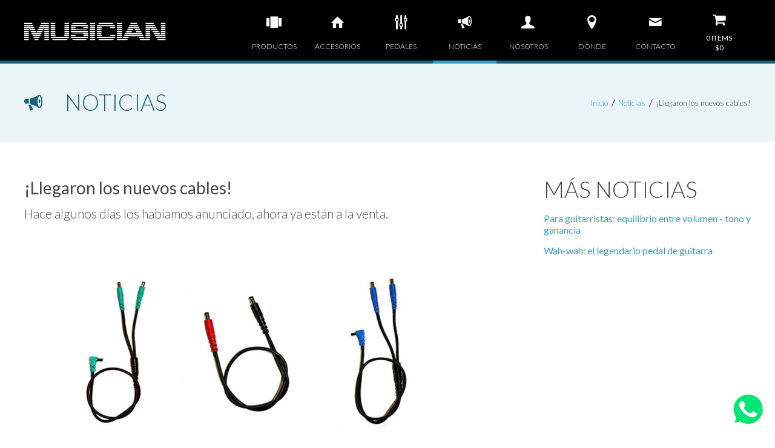

--- FILE ---
content_type: text/html; charset=UTF-8
request_url: https://www.musician.com.ar/noticias/llegaron-los-nuevos-cables
body_size: 3531
content:
<!DOCTYPE html>
<html lang="es_AR">
<html lang="es_AR" xmlns:fb="http://developers.facebook.com/schema/" xmlns:og="http://opengraphprotocol.org/schema/" xmlns="http://www.w3.org/1999/xhtml">
    <head>

    	<!-- Charset -->
		<meta charset="UTF-8">

		<!-- Mobile -->
		<meta name="viewport" content="width=device-width, height=device-height, initial-scale=1, maximum-scale=1" />

<!-- Favicon
		<link rel="shortcut icon" href="/themes/default/assets/images/favicon.ico" type="image/x-icon" />
		<link rel="icon" href="/themes/default/assets/images/favicon.ico" />
-->

		<!-- Meta Data -->
		<meta name='googleBot' content="index, follow" />
		<meta name="robots" content="index, follow" />
		<meta name="revisit-after" content="5 days" />
		<meta name="copyright" content="Musician" />
		<meta name="publisher" content="Musician" />
		<meta name="distribution" content="Global" />
		<meta name="title" content="¡Llegaron los nuevos cables! - Musician" />
		<meta name="description" content="Hace algunos días los habíamos anunciado, ahora ya están a la venta." />

		<!-- Author-->
		<link rel="publisher" href="https://plus.google.com/+MusicianAr" />
		
		<!-- Facebook -->
		<meta property="og:type" content="website" />
		<meta property="og:url" content="http://www.musician.com.ar/noticias/:slug" />
		<meta property="og:image" content="http://www.musician.com.ar/themes/default/assets/images/viral/home.jpg" />
		<meta property="og:site_name" content="Musician" />
		<meta property="og:title" content="¡Llegaron los nuevos cables! - Musician" />
		<meta property="og:description" content="Hace algunos días los habíamos anunciado, ahora ya están a la venta." />

		<!-- Google -->
		<meta itemprop="name" content="¡Llegaron los nuevos cables! - Musician" />
	    <meta itemprop="description" content="Hace algunos días los habíamos anunciado, ahora ya están a la venta." />
    	<meta itemprop="image" content="http://www.musician.com.ar/themes/default/assets/images/viral/home.jpg" />
	    <meta itemprop="url" content="http://www.musician.com.ar/noticias/:slug" />

	    <!-- Twitter -->
	    <meta name="twitter:card" content="photo" />
	    <meta name="twitter:url" content="http://www.musician.com.ar/noticias/:slug" />
	    <meta name="twitter:title" content="" />
	    <meta name="twitter:description" content="Hace algunos días los habíamos anunciado, ahora ya están a la venta." />
	    <meta name="twitter:image" content="http://www.musician.com.ar/themes/default/assets/images/viral/home.jpg" />

<!-- Chrome Movile (tag color and favicon)
	    <link rel="icon" sizes="192x192" href="/themes/default/assets/images/icons/192x192.png">
	    <meta name="theme-color" content="#1b2425">
-->

<!-- RSS
		<link rel="alternate" type="application/rss+xml" title="HENIAX RSS" href="https://www.musician.com.ar/rss" />
-->

		<!-- Titulo -->
		<title>¡Llegaron los nuevos cables! - Musician</title>

		<!--[if lt IE 7]>
			<script src="http://ie7-js.googlecode.com/svn/version/2.1(beta4)/IE7.js"></script>
		<![endif]-->

		<!--[if lt IE 8]>
			<script src="http://ie7-js.googlecode.com/svn/version/2.1(beta4)/IE8.js"></script>
		<![endif]-->

		<!--[if lt IE 9]>
			<script src="http://ie7-js.googlecode.com/svn/version/2.1(beta4)/IE9.js"></script>
			<script src="https://oss.maxcdn.com/libs/html5shiv/3.7.0/html5shiv.js"></script>
			<script src="https://oss.maxcdn.com/libs/respond.js/1.3.0/respond.min.js"></script>
		<![endif]-->

		<!--[if lt IE 10]>
			<script src="<?php echo $base_url; ?>js/Placeholders.min.js"></script>
		<![endif]-->

		<!-- Css -->
        <link href="/themes/default/assets/css/normalize.css" rel="stylesheet">
        <link href="/themes/default/assets/css/owl.carousel.css" rel="stylesheet">
        <link href="/themes/default/assets/css/owl.theme.css" rel="stylesheet">
        <link href="/themes/default/assets/css/owl.transitions.css" rel="stylesheet">
        <link href="/themes/default/assets/css/magnific-popup.css" rel="stylesheet">
        <link href="/themes/default/assets/css/web.css?12" rel="stylesheet">

    </head>
    <body>

        <!-- Header -->
        <header class="head">
        	<div class="centered">
	<h1 class="title">		<a href="/">
			<img src="/themes/default/assets/images/logo-musician.png" alt="¡Llegaron los nuevos cables! - Musician" />
		</a>
	</h1>	<nav id="menu">
		<ul class="clearfix">
			<li><a class=" icon-view-carousel" href="https://www.musician.com.ar/productos">Productos</a></li>
			<li><a class=" icon-house" href="https://www.musician.com.ar/accesorios">Accesorios</a></li>
			<li><a class=" icon-equalizer" href="https://www.musician.com.ar/pedales">Pedales</a></li>
			<li><a class="selected icon-bullhorn" href="https://www.musician.com.ar/noticias">Noticias</a></li>
			<li><a class=" icon-user" href="https://www.musician.com.ar/nosotros">Nosotros</a></li>
			<li><a class=" icon-location" href="https://www.musician.com.ar/donde-comprar">Dónde Comprar</a></li>
			<li><a class=" icon-mail" href="https://www.musician.com.ar/contacto">Contacto</a></li>
		</ul>
	</nav>
	<button class="icon-menu act_menu_toggle"></button>
	<div id="cart" class="">
		<a href="https://www.musician.com.ar/carrito" class="icon-shopping-cart act_cart_toggle">
    		<div id="cart_info">
    			<span class="items">0 Items</span>
<span class="price">$0</span>    		</div>
		</a>
<!--
		<div id="cart_dropdown">
				<div class="msj">
		El carrito esta vacío, puedes ver nuestros productos haciendo click <a href="/productos">aquí</a>.
	</div>
		</div>
-->
	</div>
</div>        </header>

        <!-- Content -->
        <section class="body new">
            <div class="g_section_principal">
    <div class="centered">
        <div class="title  icon-bullhorn">
                            Noticias
                    </div>

        <ul class="nav clearfix">
                            <li>
                                            <a href="/">Inicio</a>
                                    </li>
                            <li>
                                            <a href="/noticias">Noticias</a>
                                    </li>
                            <li>
                                            <span>¡Llegaron los nuevos cables!</span>
                                    </li>
                    </ul>
    </div>
</div>
<section class="new">

	<div class="centered">

        <div class="cols clearfix">

            <div class="col">

                <article class="post">
                    <h1>¡Llegaron los nuevos cables!</h1>
                    <h2>Hace algunos días los habíamos anunciado, ahora ya están a la venta.</h2>
                    <figure>
                        <img src="/uploads/public/546/e12/146/thumb_34_1440x0_0_0_landscape.jpg" alt="¡Llegaron los nuevos cables!" />
                    </figure>
                    <div class="content">
                        <ul class="social_share clearfix">
                            <li>
                                <a class="facebook social_popup popup_link icon-facebook" title="Compartir en Facebook" href="https://www.facebook.com/sharer/sharer.php?u=https%3A%2F%2Fwww.musician.com.ar%2Fblog%2Fllegaron-los-nuevos-cables"></a>
                            </li>
                            <li>
                                <a class="twitter social_popup popup_link icon-twitter" title="Compartir en Twitter" href="https://twitter.com/intent/tweet?url=https%3A%2F%2Fwww.musician.com.ar%2Fblog%2Fllegaron-los-nuevos-cables&text=Musician%20-%20%C2%A1Llegaron%20los%20nuevos%20cables%21"></a>
                            </li>
                            <li>
                                <a class="gplus social_popup popup_link icon-googleplus" title="Compartir en Google+" href="https://plus.google.com/share?url=https%3A%2F%2Fwww.musician.com.ar%2Fblog%2Fllegaron-los-nuevos-cables"></a>
                            </li>
                            <li>
                                <a class="pinterest social_popup popup_link icon-pinterest" title="Compartir en Pinterest" href="http://www.pinterest.com/pin/create/button/?url=https%3A%2F%2Fwww.musician.com.ar%2Fblog%2Fllegaron-los-nuevos-cables&media=https://www.musician.com.ar/uploads/public/546/e12/146/thumb_34_736x490_0_0_crop.jpg&description=Musician%20-%20%C2%A1Llegaron%20los%20nuevos%20cables%21"></a>
                            </li>
                        </ul>
                        <p><span style="line-height: 15px;">Los nuevos cables son:</span></p><p><span style="line-height: 15px;">Plug 2.5MM - Plug 2.1MM Inversor (<a href="http://www.musician.com.ar/productos/cable-plug-2-1-mm-plug-2-5-mm-inversor">Ver detalle</a>)</span></p><p><span style="line-height: 15px;">Cable "Y" Duplicador de Tensión (<a href="http://www.musician.com.ar/productos/cable-duplicador-de-tension">Ver detalle</a>)</span></p><p><span style="line-height: 15px;">Cable "Y" Duplicador de corriente (<a href="http://www.musician.com.ar/productos/cable-duplicador-de-corriente">Ver detalle</a>)</span></p><p><span style="line-height: 15px;">Si tenés alguna consulta para hacernos sobre estos u otros de nuestros productos no dudes en contactarte desde aquí o enviándonos un mail a info@musician.com.ar</span></p><p><span style="line-height: 15px;"></span></p><p></p><p><span style="line-height: 15px;"></span></p><p><span style="line-height: 15px;">¡Gracias por leernos!</span></p><p><span style="line-height: 15px;"><a href="http://www.musician.com.ar">Musician</a></span></p>
                    </div>
                </article>

            </div>

            <div class="col clearfix">

<!--

                <div class="search">

                    <form method="GET" action="https://www.musician.com.ar/blog" accept-charset="UTF-8">
                        <div class="input">
                            <input type="text" name="q" id="q" placeholder="Buscá en el Blog" />
                        </div>
                        <div class="button">
                            <button class="icon-search" type="submit"></button>
                        </div>
                    </form>

                </div>

-->

                <div class="more_posts">

                    <div class="title">Más noticias</div>

                    <div class="list">

                        
                            <article>
                                <a href="/noticias/para-guitarristas-equilibrio-entre-volumen-tono-y-ganancia">Para guitarristas: equilibrio entre volumen - tono y ganancia</a>
                            </article>

                        
                            <article>
                                <a href="/noticias/wahwah-el-legendario-pedal-de-guitarra">Wah-wah: el legendario pedal de guitarra</a>
                            </article>

                        
                    </div>

                </div>

            </div>

        </div>
        
	</div>

</section>        </section>

        <!-- Footer -->
        <footer class="foot">
            <div class="centered clearfix">
	<div class="cols clearfix">
		<div class="col">
			<div class="newsletter clearfix">
			    <div class="data">
    				<span class="title">Newsletter</span>
    				<span class="subtitle">Recibí nuestras novedades</span>
    			</div>
    			<form method="POST" action="https://www.musician.com.ar/noticias/llegaron-los-nuevos-cables" accept-charset="UTF-8" data-request="onNewsletterSubscription" id="newsletter_subscription_form" data-request-success="ajax_form(&quot;newsletter_subscription_form&quot;, data);"><input name="_token" type="hidden" value="sPHDMzhztEaa2QIJll04axvSeNguI70n48rDR2Eh"><input name="_session_key" type="hidden" value="zwUs2F9JJG2yQ3VHHLJyyfl0alCQz2mHYKVPSwXP">
    				<div class="input">
    					<input type="email" name="email" id="email" placeholder="Ingresá tu email" />
    				</div>
    				<div class="button">
    					<button type="submit"></button>
    				</div>
    			</form>
			</div>
		</div>
		<div class="col">
			<ul class="social clearfix">
				<li class="facebook"><a class="icon-facebook" href="http://www.facebook.com/musician.com.ar" target="_blank"></a></li>
				<li class="twitter"><a class="icon-twitter" href="http://twitter.com/MusicianAr" target="_blank"></a></li>
			</ul>
		</div>
		<div class="col clearfix">
			<div class="afip">
				<a href="https://servicios1.afip.gov.ar/clavefiscal/qr/response.aspx?qr=wy2ca2gLCbHEduNolclOyA,," target="_blank"><img src="/themes/default/assets/images/data-fiscal.png" alt="Data fiscal de la AFIP" /></a>
			</div>
			<div class="musitech">
				<a href="http://www.musitech.com.ar" target="_blank"><img src="/themes/default/assets/images/logo-musitech.png" alt="Musiteh S.R.L." /></a>
				<span class="copy">© Musitech S.R.L.</span>
				<span class="copy">Todos los derechos reservados.</span>
			</div>
		</div>
		<div class="col clearfix">
			<div class="heniax">
				<span class="title">Desarrollo</span>
				<a href="http://www.heniax.com" target="_blank"><img src="/themes/default/assets/images/logo-heniax.png" alt="Heniax, diseño y desarrollo web" /></a>
			</div>
			<div class="mtechonline">
				<span class="title">Webhosting</span>
				<a href="http://www.mtechonline.com.ar" target="_blank"><img src="/themes/default/assets/images/logo-mtechonline.png" alt="Mtech Online, webhosting profesional" /></a>
			</div>
		</div>
	</div>
</div>        </footer>

		<div class="social-whatsapp">
	        <a class="whatsapp mobile" href="https://wa.me/+5491151226315/" target="_blank">
		        <img src="/themes/default/assets/images/whatsapp.svg">
		    </a>
		    <a class="whatsapp web" href="https://web.whatsapp.com/send?phone=+5491151226315/" target="_blank">
		        <img src="/themes/default/assets/images/whatsapp.svg">
		    </a>
	    </div>

        <!-- Scripts -->
        <script src="/themes/default/assets/javascript/jquery.js"></script>
        <script src="/themes/default/assets/javascript/owl.carousel.min.js"></script>
        <script src="/themes/default/assets/javascript/noty/packaged/jquery.noty.packaged.min.js"></script>
        <script src="/themes/default/assets/javascript/jquery.magnific-popup.min.js"></script>
        <script src="/themes/default/assets/javascript/web.js"></script>

        <script src="/modules/system/assets/js/framework.js"></script>
<script src="/modules/system/assets/js/framework.extras.js"></script>
<link href="/modules/system/assets/css/framework.extras.css" rel="stylesheet">

        <script>
			if($('.slider-product').length)
			{
				$('.slider-product').owlCarousel(
				{
					itemsCustom : [[0, 1]],
					navigation : true,
					paginationSpeed : 300,
					rewindSpeed : 3000,
					slideSpeed : 800,
					navigation : false,
					autoplay: true
				});
			}
			if($('.accessories .slider').length)
			{
				$('.accessories .slider').owlCarousel(
				{
					itemsCustom : [[0, 1], [540, 2], [810, 3], [1033, 2], [1183, 3]],
					navigation : true,
					paginationSpeed : 300,
					rewindSpeed : 3000,
					slideSpeed : 800,
					stopOnHover : true
				});
			}
			if($('.testimonies .slider').length)
			{
				$('.testimonies .slider').owlCarousel(
				{
					singleItem : true,
					navigation : false,
					paginationSpeed : 300,
					rewindSpeed : 3000,
					slideSpeed : 800,
					stopOnHover : true,
					autoHeight : true
				});
			}
			if($('.pedalboards .slider').length)
			{
				$('.pedalboards .slider').owlCarousel(
				{
					singleItem : true,
					navigation : false,
					paginationSpeed : 300,
					rewindSpeed : 3000,
					slideSpeed : 800,
					stopOnHover : true
				});
			}
			if($('.product .images').length)
			{
				$('.product .images').owlCarousel(
				{
					singleItem : true,
					navigation : false,
					paginationSpeed : 300,
					rewindSpeed : 3000,
					slideSpeed : 800,
					stopOnHover : true
				});
			}
			(function(i,s,o,g,r,a,m){i['GoogleAnalyticsObject']=r;i[r]=i[r]||function(){
			(i[r].q=i[r].q||[]).push(arguments)},i[r].l=1*new Date();a=s.createElement(o),
			m=s.getElementsByTagName(o)[0];a.async=1;a.src=g;m.parentNode.insertBefore(a,m)
			})(window,document,'script','//www.google-analytics.com/analytics.js','ga');
			ga('create', 'UA-42016421-1', 'auto');
			ga('send', 'pageview');
		</script>

    </body>
</html>

--- FILE ---
content_type: text/css
request_url: https://www.musician.com.ar/themes/default/assets/css/web.css?12
body_size: 7153
content:
@import url("http://fonts.googleapis.com/css?family=Lato:200,300,400,700");
@font-face{font-family:'icomoon';src:url("../fonts/icomoon.eot?-1yoymk");src:url("../fonts/icomoon.eot?#iefix-1yoymk") format('embedded-opentype'),url("../fonts/icomoon.woff?-1yoymk") format('woff'),url("../fonts/icomoon.ttf?-1yoymk") format('truetype'),url("../fonts/icomoon.svg?-1yoymk#icomoon") format('svg');font-weight:normal;font-style:normal}[class^="icon-"]:before,[class*=" icon-"]:before{font-family:'icomoon'}.icon-shopping-cart:before{content:"\f07a"}.icon-mail:before{content:"\e602"}.icon-user:before{content:"\e605"}.icon-house:before{content:"\e606"}.icon-arrow-left:before{content:"\e603"}.icon-uniE602:before{content:"\e604"}.icon-twitter:before{content:"\e607"}.icon-facebook:before{content:"\e608"}.icon-menu:before{content:"\e609"}.icon-bullhorn:before{content:"\e60a"}.icon-location:before{content:"\e60c"}.icon-googleplus:before{content:"\e600"}.icon-pinterest:before{content:"\e601"}.icon-search:before{content:"\e60d"}.icon-view-carousel:before{content:"\e610"}.icon-equalizer:before{content:"\e60e"}#noty_top_layout_container{top:0 !important;width:100% !important;left:0 !important;}#noty_top_layout_container .heniaxTheme .noty_bar .noty_message{text-align:center;padding:13px 15px;}#noty_top_layout_container .heniaxTheme .noty_bar .noty_message .noty_text{color:#fff;font-size:16px;line-height:21px}#noty_top_layout_container .heniaxTheme .noty_bar.noty_type_success{background:#5cb85c}#noty_top_layout_container .heniaxTheme .noty_bar.noty_type_error{background:#cf3535}body{overflow-x:hidden;}body *{font-family:Lato;color:#464646;margin:0;padding:0;border:0;outline:none;border-radius:0;}body *:focus{outline:none}body a{text-decoration:none}body img{max-width:100%}body .centered{max-width:1230px;margin:0 auto;padding:0 15px;-webkit-box-sizing:border-box;-moz-box-sizing:border-box;box-sizing:border-box;position:relative}body .clearfix:before,body .clearfix:after{content:" ";display:table}body .clearfix:after{clear:both}body .clearfix{*zoom:1}body .g_button{display:inline-block;line-height:43px;padding:0 20px;color:#fff;-webkit-box-sizing:border-box;-moz-box-sizing:border-box;box-sizing:border-box;text-transform:uppercase;font-weight:300;text-align:center;font-size:16px;-webkit-transition:background 0.3s, color 0.3s, border-color 0.3s;-moz-transition:background 0.3s, color 0.3s, border-color 0.3s;-o-transition:background 0.3s, color 0.3s, border-color 0.3s;-ms-transition:background 0.3s, color 0.3s, border-color 0.3s;transition:background 0.3s, color 0.3s, border-color 0.3s;}body .g_button[class^="icon-"]{font-size:28px}body .g_button.g_button_big{font-size:21px;line-height:58px;font-weight:300;padding:0 30px;}body .g_button.g_button_big[class^="icon-"]{font-size:23px}body .g_button.g_button_small{line-height:28px;padding:0 10px;font-size:12px;}body .g_button.g_button_small[class^="icon-"]{font-size:16px}body .g_button.g_button_light_blue{border:solid 1px #32a0c9;background:#32a0c9;}body .g_button.g_button_light_blue:hover{border:solid 1px #32a0c9;background:#fff;color:#32a0c9}body .g_button.g_button_blue{border:solid 1px #1e607a;background:#1e607a;}body .g_button.g_button_blue:hover{border:solid 1px #1e607a;background:#fff;color:#1e607a}body .g_button.g_button_grey{background:#d7d7d7;border:solid 1px #d7d7d7;color:#464646;}body .g_button.g_button_grey:hover{background:#464646;border:solid 1px #464646;color:#fff}body .g_button.g_button_grey_2{background:#464646;border:solid 1px #464646;color:#fff;}body .g_button.g_button_grey_2:hover{background:#fff;border:solid 1px #464646;color:#464646}body .g_button.g_button_on_dark{border:solid 1px #fff;}body .g_button.g_button_on_dark:hover{background:#fff;border:solid 1px #fff}body .g_section_title{font-size:37px;line-height:37px;margin-bottom:30px;font-weight:200;color:#9f9f9f;text-transform:uppercase;text-align:center}body .g_section_principal{padding:15px 0;background:#eaf5f9;}body .g_section_principal .title{font-size:21px;line-height:27px;font-weight:300;text-transform:uppercase;color:#1e607a;}body .g_section_principal .title:before{display:none}body .g_section_principal .nav{list-style:none;}body .g_section_principal .nav li{float:left;}body .g_section_principal .nav li:after{content:"/";display:inline-block;margin:0 5px 0 3px}body .g_section_principal .nav li:last-child:after{display:none}body .g_section_principal .nav li a,body .g_section_principal .nav li span{display:inline-block;font-size:13px;line-height:13px;font-weight:300}body .g_section_principal .nav li a{color:#32a0c9;}body .g_section_principal .nav li a:hover{color:#1e607a}body .slider .owl-pagination .owl-page{margin:0 5px;}body .slider .owl-pagination .owl-page span{border-radius:0;opacity:1;-ms-filter:none;filter:none;background:#d7d7d7;width:10px;height:10px;margin:0}body .slider .owl-pagination .owl-page.active span{background:#464646}#noty_top_layout_container{top:0 !important;width:100% !important;left:0 !important;}#noty_top_layout_container .heniaxTheme .noty_bar.noty_type_success{background:#5cb85c;}#noty_top_layout_container .heniaxTheme .noty_bar.noty_type_success .noty_message{text-align:center;padding:13px 15px;}#noty_top_layout_container .heniaxTheme .noty_bar.noty_type_success .noty_message .noty_text{color:#fff;font-size:16px;line-height:21px}@media screen and (min-width:400px){body .g_section_principal .title:before{display:inline-block;margin-right:15px;font-size:17px}}@media screen and (min-width:700px){body .g_section_principal{padding:45px 0;}body .g_section_principal .title{font-size:28px;line-height:28px;}body .g_section_principal .title:before{font-size:24px;margin-right:20px}body .g_section_principal .nav{float:right;margin-top:-28px;}body .g_section_principal .nav li span,body .g_section_principal .nav li a{line-height:28px}}@media screen and (min-width:950px){body .g_section_principal{padding:45px 0;}body .g_section_principal .title{font-size:37px;line-height:37px;}body .g_section_principal .title:before{font-size:30px;margin-right:30px}body .g_section_principal .nav{margin-top:-37px;}body .g_section_principal .nav li span,body .g_section_principal .nav li a{line-height:37px}}@media screen and (min-width:1050px){body .g_section_title{margin-bottom:30px}}.head{background:#000;min-height:60px;-webkit-transition:height 0.3s;-moz-transition:height 0.3s;-o-transition:height 0.3s;-ms-transition:height 0.3s;transition:height 0.3s;border-bottom:solid 5px #1e607a;-webkit-box-sizing:border-box;-moz-box-sizing:border-box;box-sizing:border-box;position:relative;width:100%;z-index:1000;}.head .centered{position:relative;padding:60px 0 0;max-width:1200px;}.head .centered > .title{position:absolute;top:12px;left:0;width:100%;text-align:center;}.head .centered > .title a{display:inline-block;}.head .centered > .title a img{width:200px}.head .centered nav{display:none;width:100%;z-index:1000;overflow-y:auto;}.head .centered nav ul{background:#1e607a;list-style:none;}.head .centered nav ul li a{width:100%;display:block;padding:0 15px;color:#fff;font-size:16px;line-height:45px;text-transform:uppercase;-webkit-box-sizing:border-box;-moz-box-sizing:border-box;box-sizing:border-box;font-weight:300;-webkit-transition:color 0.3s;-moz-transition:color 0.3s;-o-transition:color 0.3s;-ms-transition:color 0.3s;transition:color 0.3s;}.head .centered nav ul li a:before{padding-right:15px;font-size:18px}.head .centered nav ul li a:hover{color:#32a0c9}.head .centered nav ul li a.selected{background:#32a0c9}.head .centered nav ul li a:last-child{line-height:43px}.head .centered .act_menu_toggle{display:block;position:absolute;top:15px;left:15px;background:none;}.head .centered .act_menu_toggle:before{display:block;line-height:30px;height:30px;text-align:left;color:#fff;font-size:30px}.head .centered #cart .act_cart_toggle{display:block;position:absolute;top:15px;right:15px;background:none;}.head .centered #cart .act_cart_toggle:before{display:block;line-height:26px;height:30px;text-align:right;color:#fff;font-size:24px}.head .centered #cart .act_cart_toggle #cart_info{display:none}.head .centered #cart #cart_dropdown{position:relative;width:100%;display:none;z-index:1000;overflow-y:auto;}.head .centered #cart #cart_dropdown .items{list-style:none;background:#1e607a;}.head .centered #cart #cart_dropdown .items li{padding:10px 15px;position:relative;}.head .centered #cart #cart_dropdown .items li .name{padding-right:100px;color:#fff;font-size:16px;line-height:18px;font-weight:300;overflow:hidden;-o-text-overflow:ellipsis;text-overflow:ellipsis;white-space:nowrap;margin-bottom:10px}.head .centered #cart #cart_dropdown .items li .price{color:#fff;font-size:23px;line-height:23px;font-weight:300;}.head .centered #cart #cart_dropdown .items li .price small{text-transform:uppercase;color:#fff;font-size:14px}.head .centered #cart #cart_dropdown .items li .price sup{color:#fff;font-size:14px}.head .centered #cart #cart_dropdown .items li > .cant{position:absolute;top:10px;right:15px;margin-top:10px;}.head .centered #cart #cart_dropdown .items li > .cant .remove,.head .centered #cart #cart_dropdown .items li > .cant .add{display:inline-block;margin-left:10px;width:28px}.head .centered #cart #cart_dropdown .items li > .cant .cant{display:inline-block;color:#fff;margin-left:10px;line-height:28px;font-weight:300}.head .centered #cart #cart_dropdown .mjs a{color:#fff}@media screen and (min-width:975px){.head{height:105px;}.head .centered{padding:0 15px;max-width:1230px;}.head .centered > .title{position:absolute;top:37px;left:15px;width:auto;text-align:left;}.head .centered > .title a{display:block;}.head .centered > .title a img{width:auto;display:block}.head .centered nav{position:absolute;display:block !important;top:0;left:auto;right:100px;width:auto;height:auto;overflow:hidden;}.head .centered nav ul{background:none;}.head .centered nav ul li{float:left;}.head .centered nav ul li a{width:85px;display:block;border-top:0;padding:0;text-align:center;font-size:10px;line-height:14px;height:105px;}.head .centered nav ul li a:before{display:block;font-size:23px;line-height:28px;padding:23px 0 4px 0}.head .centered nav ul li a.icon-view-carousel:before{font-size:30px}.head .centered nav ul li a.selected{background:none;border-bottom:solid 5px #32a0c9}.head .centered .act_menu_toggle{display:none}.head .centered #cart .act_cart_toggle{top:0;width:85px;z-index:1000;}.head .centered #cart .act_cart_toggle:before{height:auto;text-align:center;display:block;font-size:23px;line-height:28px;padding:18px 0 9px 0;-webkit-transition:color 0.3s;-moz-transition:color 0.3s;-o-transition:color 0.3s;-ms-transition:color 0.3s;transition:color 0.3s}.head .centered #cart .act_cart_toggle #cart_info{width:85px;display:block;height:50px;-webkit-box-sizing:border-box;-moz-box-sizing:border-box;box-sizing:border-box;}.head .centered #cart .act_cart_toggle #cart_info span{font-size:10px;line-height:14px;color:#fff;text-transform:uppercase;text-align:center;-webkit-transition:color 0.3s;-moz-transition:color 0.3s;-o-transition:color 0.3s;-ms-transition:color 0.3s;transition:color 0.3s;}.head .centered #cart .act_cart_toggle #cart_info span.items{display:block}.head .centered #cart .act_cart_toggle #cart_info span.price{display:block}.head .centered #cart .act_cart_toggle:hover:before{color:#32a0c9}.head .centered #cart .act_cart_toggle:hover #cart_info span{color:#32a0c9}.head .centered #cart.selected .act_cart_toggle #cart_info{border-bottom:solid 5px #32a0c9}.head .centered #cart #cart_dropdown{position:absolute;width:400px;top:103px;left:auto;right:15px;max-height:350px}}@media screen and (min-width:1140px){.head .centered nav{right:120px;}.head .centered nav ul li a{width:105px;font-size:12px;line-height:16px;}.head .centered nav ul li a:before{padding:23px 0 4px 0}.head .centered #cart .act_cart_toggle{width:105px;}.head .centered #cart .act_cart_toggle #cart_info{width:105px;}.head .centered #cart .act_cart_toggle #cart_info span{font-size:12px;line-height:16px}}.foot{background:#000;}.foot .cols{padding-bottom:45px;margin-right:-15px;margin-left:-15px;}.foot .cols .col{padding:0 15px;-webkit-box-sizing:border-box;-moz-box-sizing:border-box;box-sizing:border-box;float:left;margin-top:45px;width:100%;}.foot .cols .col .afip{float:left;}.foot .cols .col .afip a{display:block;}.foot .cols .col .afip a img{display:block}.foot .cols .col .musitech{float:left;margin-left:15px;}.foot .cols .col .musitech a{display:block;}.foot .cols .col .musitech a img{display:block}.foot .cols .col .musitech .copy{font-size:12px;line-height:12px;color:#fff;font-weight:300;margin-top:1px;display:block}.foot .cols .col .newsletter .data .title{font-size:28px;line-height:28px;color:#fff;font-weight:300;text-transform:uppercase;margin-bottom:3px;display:block}.foot .cols .col .newsletter .data .subtitle{font-size:16px;line-height:16px;color:#9f9f9f;font-weight:300;display:block}.foot .cols .col .newsletter form{margin-top:10px;position:relative;}.foot .cols .col .newsletter form .input{padding-right:45px;}.foot .cols .col .newsletter form .input input{border:none;width:100%;-webkit-box-sizing:border-box;-moz-box-sizing:border-box;box-sizing:border-box;background:#fff;line-height:45px;height:45px;padding:0 15px;display:block}.foot .cols .col .newsletter form .button{position:absolute;right:0;top:0;}.foot .cols .col .newsletter form .button button{width:45px;height:45px;background:#464646;-webkit-transition:background 0.3s, border-color 0.3s;-moz-transition:background 0.3s, border-color 0.3s;-o-transition:background 0.3s, border-color 0.3s;-ms-transition:background 0.3s, border-color 0.3s;transition:background 0.3s, border-color 0.3s;}.foot .cols .col .newsletter form .button button:before{content:" ";border-left:solid 10px #fff;border-top:solid 10px transparent;border-bottom:solid 10px transparent;display:block;position:absolute;left:50%;top:50%;margin-top:-12px;margin-left:-3px;-webkit-transition:border-color 0.3s;-moz-transition:border-color 0.3s;-o-transition:border-color 0.3s;-ms-transition:border-color 0.3s;transition:border-color 0.3s}.foot .cols .col .newsletter form .button button:hover{border-left:solid 1px #464646;background:#fff;}.foot .cols .col .newsletter form .button button:hover:before{border-left-color:#464646}.foot .cols .col .social{list-style:none;}.foot .cols .col .social li{float:left;margin-right:15px;}.foot .cols .col .social li a{display:block;width:45px;line-height:45px;height:45px;text-align:center;color:#fff;background:#2aa9e0;-webkit-transition:background 0.3s, border-color 0.3s;-moz-transition:background 0.3s, border-color 0.3s;-o-transition:background 0.3s, border-color 0.3s;-ms-transition:background 0.3s, border-color 0.3s;transition:background 0.3s, border-color 0.3s;font-size:21px;}.foot .cols .col .social li a:hover{background:#fff;color:#2aa9e0;-webkit-transition:color 0.3s;-moz-transition:color 0.3s;-o-transition:color 0.3s;-ms-transition:color 0.3s;transition:color 0.3s}.foot .cols .col .social li.facebook a{background:#204385;}.foot .cols .col .social li.facebook a:hover{background:#fff;color:#204385}.foot .cols .col .heniax,.foot .cols .col .mtechonline{float:left;margin-right:15px;}.foot .cols .col .heniax .title,.foot .cols .col .mtechonline .title{color:#9f9f9f;text-transform:uppercase;font-size:12px;line-height:12px;font-weight:300;margin-bottom:10px}.foot .cols .col .heniax a,.foot .cols .col .mtechonline a{display:block;}.foot .cols .col .heniax a img,.foot .cols .col .mtechonline a img{display:block}@media screen and (min-width:500px){.foot .cols .middle{position:relative}.foot .cols .col:nth-child(2){width:160px;position:absolute;top:92px}.foot .cols .col:nth-child(3){width:100%;padding-left:150px}.foot .cols .col .social .twitter{margin-right:0}.foot .cols .col .newsletter .data{float:left;width:200px}.foot .cols .col .newsletter form{margin-top:0;padding-left:200px}}@media screen and (min-width:700px){.foot .cols .col:nth-child(1){width:100%;padding-right:150px}.foot .cols .col:nth-child(2){top:0;right:0}.foot .cols .col:nth-child(3){width:50%;padding-left:15px}.foot .cols .col:nth-child(4){width:50%;text-align:right}.foot .cols .col .newsletter{max-width:600px}.foot .cols .col .social{list-style:none;text-align:right;}.foot .cols .col .social li{float:none;display:inline-block;margin-right:0;margin-left:15px}.foot .cols .col .heniax,.foot .cols .col .mtechonline{float:none;margin-right:0;margin-left:15px;display:inline-block}}.musician{background:#1e607a;padding-top:45px;padding-bottom:45px;position:relative;}.musician .centered{text-align:center;}.musician .centered h2{font-size:32px;font-weight:300;line-height:36px;text-transform:uppercase;color:#fff;margin-bottom:20px;margin-top:-3px}.musician .centered .web{display:none}@media screen and (min-width:700px){.musician .centered{text-align:left;}.musician .centered h2{margin-bottom:0;padding-right:202px}.musician .centered a{position:absolute;top:50%;right:15px;margin-top:-30px}.musician .centered .mobile{display:none}.musician .centered .web{display:block}}.accessories{margin-top:45px;margin-bottom:45px;}.accessories .centered{padding:0;}.accessories .centered .title{padding:0 15px}.accessories .centered .list .item,.accessories .centered .slider .item{padding:0 15px;}.accessories .centered .list .item .cont,.accessories .centered .slider .item .cont{border:solid 1px #d7d7d7;padding:30px;text-align:center;}.accessories .centered .list .item .cont figure,.accessories .centered .slider .item .cont figure{margin-bottom:15px;}.accessories .centered .list .item .cont figure a,.accessories .centered .slider .item .cont figure a{display:block;}.accessories .centered .list .item .cont figure a img,.accessories .centered .slider .item .cont figure a img{display:block;max-height:100px;margin:0 auto}.accessories .centered .list .item .cont hr,.accessories .centered .slider .item .cont hr{margin:0;border-bottom:solid 1px #d7d7d7}.accessories .centered .list .item .cont h3,.accessories .centered .slider .item .cont h3{line-height:18px;font-size:14px;margin-top:13px;height:36px;font-weight:500;}.accessories .centered .list .item .cont h3 a,.accessories .centered .slider .item .cont h3 a{color:#32a0c9;}.accessories .centered .list .item .cont h3 a:hover,.accessories .centered .slider .item .cont h3 a:hover{color:#1e607a}.accessories .centered .list .item .cont .desc,.accessories .centered .slider .item .cont .desc{line-height:18px;font-size:14px;color:#464646;margin-bottom:13px}.accessories .centered .list .item .cont .price,.accessories .centered .slider .item .cont .price{margin-top:15px;font-size:21px;line-height:21px;color:#464646;margin-bottom:10px;}.accessories .centered .list .item .cont .price small,.accessories .centered .slider .item .cont .price small{font-size:16px;color:#464646;}.accessories .centered .list .item .cont .price small.small,.accessories .centered .slider .item .cont .price small.small{font-size:12px;display:block}.accessories .centered .list .item .cont .price sup,.accessories .centered .slider .item .cont .price sup{font-size:12px;color:#9f9f9f}.accessories .centered .list .item .cont .buttons,.accessories .centered .slider .item .cont .buttons{margin-top:15px;}.accessories .centered .list .item .cont .buttons button,.accessories .centered .slider .item .cont .buttons button{float:left;width:48%;margin-right:2%}.accessories .centered .list .item .cont .buttons a,.accessories .centered .slider .item .cont .buttons a{float:left;width:48%;margin-left:2%}.accessories .centered .list .owl-buttons,.accessories .centered .slider .owl-buttons{display:none}.accessories .centered .list{overflow:hidden;margin-top:-30px;}.accessories .centered .list .item{float:left;margin-top:30px;-webkit-box-sizing:border-box;-moz-box-sizing:border-box;box-sizing:border-box;width:100%}@media screen and (min-width:540px){.accessories .centered .list .item{width:50%}}@media screen and (min-width:810px){.accessories .centered .list .item{width:33.3333%}}@media screen and (min-width:1050px){.accessories{margin-bottom:60px;}.accessories .centered .list .item{width:25%}}.slider-product{background:#000;padding-top:45px;padding-bottom:45px;position:relative;}.slider-product .item .centered *{text-align:center}.slider-product .item .centered figure{margin-bottom:10px;padding:0 60px;}.slider-product .item .centered figure img{display:block;width:100%;height:auto}.slider-product .item .centered .data h2{font-size:37px;line-height:37px;text-transform:uppercase;color:#fff;font-weight:300;margin-bottom:10px}.slider-product .item .centered .data h3{font-size:23px;line-height:23px;text-transform:uppercase;color:#fff;font-weight:300;margin-bottom:10px}.slider-product .item .centered .data .cont{display:none;color:#fff}.slider-product .item .centered .data .price{font-size:28px;line-height:28px;font-weight:300;color:#fff;margin-bottom:10px;}.slider-product .item .centered .data .price small{font-size:23px;color:#fff;}.slider-product .item .centered .data .price small.small{font-size:14px}.slider-product .item .centered .data .price sup{font-size:16px;color:#fff}.slider-product .item .centered .data .buttons button{float:left;width:48%;margin-right:2%}.slider-product .item .centered .data .buttons a{float:left;width:48%;margin-left:2%}.slider-product .item .centered .data .buttons img{display:block}.slider-product.light{background:none;}.slider-product.light .item .centered .data h2{color:#1e607a}.slider-product.light .item .centered .data h3{color:#32a0c9;font-weight}.slider-product.light .item .centered .data .cont{color:#464646}.slider-product.light .item .centered .data .price{color:#1e607a;}.slider-product.light .item .centered .data .price small{color:#32a0c9}.slider-product.light .item .centered .data .price sup{color:#1e607a}@media screen and (min-width:700px){.slider-product .item .centered{position:relative;}.slider-product .item .centered *{text-align:left}.slider-product .item .centered figure{position:absolute;margin:0;padding:0;right:15px;top:0;width:350px;margin-bottom:0}.slider-product .item .centered .data{padding-right:380px;max-width:300px;}.slider-product .item .centered .data h2{margin-bottom:20px}.slider-product .item .centered .data h3{margin-bottom:20px}.slider-product .item .centered .data .price{margin-bottom:20px}.slider-product .item .centered .data .buttons *{text-align:center}}@media screen and (min-width:900px){.slider-product .item .centered figure{width:400px}.slider-product .item .centered .data h3{max-width:130px}}@media screen and (min-width:1050px){.slider-product{padding-top:60px;padding-bottom:60px;}.slider-product .item .centered figure{margin-top:40px}.slider-product .item .centered .data{max-width:510px;padding:0;}.slider-product .item .centered .data h2{font-size:50px;line-height:50px}.slider-product .item .centered .data h3{font-size:28px;line-height:28px;margin-bottom:22px;max-width:100%}.slider-product .item .centered .data .cont{display:block;font-size:16px;line-height:23px;font-weight:300;margin-bottom:22px}.slider-product .item .centered .data .price{font-size:37px;line-height:37px;margin-bottom:23px;}.slider-product .item .centered .data .price small{font-size:28px;}.slider-product .item .centered .data .price small.small{font-size:16px}.slider-product .item .centered .data .price sup{font-size:21px}.slider-product .item .centered .data .buttons{width:285px}}@media screen and (min-width:1100px){.slider-product .item .centered figure{margin-top:0;width:510px}}.cart-list{padding:45px 0 0;}.cart-list .header{display:none}.cart-list .items{border-top:solid 1px #d7d7d7;}.cart-list .items .item{position:relative;padding:30px 0;border-bottom:solid 1px #d7d7d7;}.cart-list .items .item .image{display:none}.cart-list .items .item .name{display:block;margin-bottom:10px;padding-right:45px;font-weight:300;}.cart-list .items .item .name a{color:#32a0c9;font-size:16px;}.cart-list .items .item .name a:hover{color:#1e607a}.cart-list .items .item .price,.cart-list .items .item .subtotal{display:block;}.cart-list .items .item .price sup,.cart-list .items .item .subtotal sup,.cart-list .items .item .price small,.cart-list .items .item .subtotal small{font-weight:300}.cart-list .items .item .price:before,.cart-list .items .item .subtotal:before{content:"Precio: ";font-size:16px;font-weight:bold}.cart-list .items .item .price.subtotal:before,.cart-list .items .item .subtotal.subtotal:before{content:"Subtotal: "}.cart-list .items .item .cant{margin:10px 0;font-weight:bold;}.cart-list .items .item .cant form{display:inline-block;}.cart-list .items .item .cant form button{width:30px;text-align:center}.cart-list .items .item .cant span{display:inline-block;width:30px;text-align:center;line-height:30px;font-size:16px}.cart-list .items .item .options{position:absolute;top:30px;right:0;}.cart-list .items .item .options form{display:inline-block}.cart-list .footer{padding:30px 0 0;}.cart-list .footer .col{font-weight:bold;font-size:16px;}.cart-list .footer .col.title:after{content:":"}.cart-list .footer .col.iva{font-weight:300;}.cart-list .footer .col.iva:before{content:"("}.cart-list .footer .col.iva:after{content:")"}.cart-list .msj{font-weight:300;}.cart-list .msj a{color:#32a0c9;}.cart-list .msj a:hover{color:#1e607a}@media screen and (min-width:900px){.cart-list{padding:60px 0 0;}.cart-list .header{display:block;}.cart-list .header .col{float:left;display:block;padding:0 15px;-webkit-box-sizing:border-box;-moz-box-sizing:border-box;box-sizing:border-box;min-height:1px;font-weight:bold;padding-bottom:15px;}.cart-list .header .col:nth-child(1){width:10%}.cart-list .header .col:nth-child(2){width:27%}.cart-list .header .col:nth-child(3){width:17%;text-align:right}.cart-list .header .col:nth-child(4){width:17%;text-align:right}.cart-list .header .col:nth-child(5){width:17%;text-align:right}.cart-list .header .col:nth-child(6){width:12%}.cart-list .items .item{padding:0;}.cart-list .items .item .col{float:left;display:block;padding:0 15px;-webkit-box-sizing:border-box;-moz-box-sizing:border-box;box-sizing:border-box;min-height:1px;line-height:60px;}.cart-list .items .item .col:nth-child(1){width:10%}.cart-list .items .item .col:nth-child(2){width:27%}.cart-list .items .item .col:nth-child(3){width:17%;text-align:right}.cart-list .items .item .col:nth-child(4){width:17%;text-align:right}.cart-list .items .item .col:nth-child(5){width:17%;text-align:right}.cart-list .items .item .col:nth-child(6){width:12%;text-align:right}.cart-list .items .item .image{display:block;text-align:center;height:60px;}.cart-list .items .item .image img{display:inline-block;height:60px;width:auto}.cart-list .items .item .name{display:block;margin-bottom:0;padding-right:0;white-space:nowrap;overflow:hidden;-o-text-overflow:ellipsis;text-overflow:ellipsis}.cart-list .items .item .price:before,.cart-list .items .item .subtotal:before{display:none}.cart-list .items .item .cant{display:block;margin:0}.cart-list .items .item .options{display:block;position:static;top:auto;right:auto}.cart-list .footer{padding:15px 0 0;}.cart-list .footer .col{float:left;display:block;padding:0 15px;-webkit-box-sizing:border-box;-moz-box-sizing:border-box;box-sizing:border-box;min-height:1px;font-weight:bold;}.cart-list .footer .col:nth-child(1){width:10%}.cart-list .footer .col:nth-child(2){width:27%}.cart-list .footer .col:nth-child(3){width:17%}.cart-list .footer .col:nth-child(4){width:17%;text-align:right}.cart-list .footer .col:nth-child(5){width:17%;text-align:right}.cart-list .footer .col:nth-child(6){width:12%;text-align:right}.cart-list .footer .col.title:after{display:none}.cart-list .footer .col.iva:before,.cart-list .footer .col.iva:after{display:none}}body .social-whatsapp{position:fixed;bottom:15px;right:15px;z-index:5000;width:60px;height:60px;overflow:hidden}@media screen and (min-width:1400px){body .social-whatsapp{top:50%;bottom:auto;margin-top:-30px}}body .social-whatsapp .whatsapp img{height:62px;max-width:10000px}body .whatsapp.web{display:none}@media screen and (min-width:950px){body .whatsapp.mobile{display:none}body .whatsapp.web{display:block}}.home .posts{margin-bottom:45px;}.home .posts .centered .item{margin-bottom:15px;}.home .posts .centered .item figure{float:left;width:35%;padding-right:15px;-webkit-box-sizing:border-box;-moz-box-sizing:border-box;box-sizing:border-box;}.home .posts .centered .item figure a{display:block;}.home .posts .centered .item figure a img{display:block}.home .posts .centered .item h3{float:left;width:65%;}.home .posts .centered .item h3 a{display:block;font-size:16px;line-height:21px;color:#32a0c9;font-weight:500;}.home .posts .centered .item h3 a:hover{color:#1e607a}.home .posts .centered .item .cont{display:none}.home .posts .centered .item .button{display:none}.home .testimonies{margin-bottom:45px;}.home .testimonies .centered{padding:0;}.home .testimonies .centered .title{padding:0 15px}.home .testimonies .centered .slider .item{padding:0 15px;-webkit-box-sizing:border-box;-moz-box-sizing:border-box;box-sizing:border-box;}.home .testimonies .centered .slider .item .ballon{padding:27px 30px;background:#d7d7d7;color:#464646;font-size:21px;font-weight:300;line-height:28px;position:relative;margin-bottom:40px;}.home .testimonies .centered .slider .item .ballon:before{position:absolute;content:" ";border-top:30px solid #d7d7d7;border-right:30px solid transparent;border-left:30px solid transparent;left:30px;bottom:-30px}.home .testimonies .centered .slider .item .name{color:#464646;font-size:16px;font-weight:bold;line-height:21px}.home .testimonies .centered .slider .item .place{color:#464646;font-size:16px;font-weight:300;line-height:21px}.home .testimonies .centered .slider .owl-pagination{position:absolute;right:15px;bottom:0}.home .pedalboards{margin-bottom:45px;}.home .pedalboards .centered{padding:0;}.home .pedalboards .centered .title{padding:0 15px}.home .pedalboards .centered .slider .item{padding:0 15px;-webkit-box-sizing:border-box;-moz-box-sizing:border-box;box-sizing:border-box;}.home .pedalboards .centered .slider .item figure{margin-bottom:10px;}.home .pedalboards .centered .slider .item figure img{display:block;width:100%}.home .pedalboards .centered .slider .item .name{color:#464646;font-size:16px;font-weight:bold;line-height:21px}.home .pedalboards .centered .slider .item .place{color:#464646;font-size:16px;font-weight:300;line-height:21px}.home .pedalboards .centered .slider .owl-pagination{position:absolute;right:15px;bottom:0}@media screen and (min-width:700px){.home .posts .centered{padding:0;}.home .posts .centered .item{margin-bottom:0;float:left;width:33.3333%;padding:0 15px;-webkit-box-sizing:border-box;-moz-box-sizing:border-box;box-sizing:border-box;}.home .posts .centered .item figure{float:none;width:100%;padding-right:0;margin-bottom:15px;}.home .posts .centered .item figure a{display:block;}.home .posts .centered .item figure a img{display:block;width:100%;height:auto}.home .posts .centered .item h3{float:none;width:100%;margin-bottom:11px}.home .posts .centered .item .cont{display:block;font-size:16px;line-height:21px;color:#464646;margin-bottom:13px}.home .posts .centered .item .button{display:inline-block;width:90px}.home .testimonies,.home .pedalboards{width:50%;float:left}}@media screen and (min-width:1050px){.home .cols{max-width:1260px;margin:0 auto;}.home .cols .col{width:65%;float:left;padding:0 15px;-webkit-box-sizing:border-box;-moz-box-sizing:border-box;box-sizing:border-box;}.home .cols .col:last-child{width:35%}.home .cols .col .testimonies,.home .cols .col .pedalboards{width:100%;float:none;margin-top:60px;margin-bottom:0}.home .cols .col .testimonies{height:468px}.home .cols .col .centered{padding:0;}.home .cols .col .centered .title{text-align:left}.home .cols .col .accessories{margin-top:60px;margin-bottom:60px}.home .cols .col .posts{margin-bottom:60px;}.home .cols .col .posts .centered .title{padding-left:15px}}.products{display:block;}.products .accessories{margin-top:0}@media screen and (min-width:400px){body .products .g_section_principal .title:before{font-size:23px;top:2px;position:relative}}@media screen and (min-width:700px){body .products .g_section_principal .title:before{font-size:32px;top:3px}}@media screen and (min-width:950px){body .products .g_section_principal .title:before{font-size:40px;top:4px}}.news .centered .list .item{padding-top:45px;padding-bottom:45px;}.news .centered .list .item .cont figure a{display:block;}.news .centered .list .item .cont figure a img{display:block;width:100%;height:auto}.news .centered .list .item .cont .data{margin-top:15px;}.news .centered .list .item .cont .data h2 a{display:block;color:#32a0c9;font-size:21px;line-height:25px;font-weight:normal;}.news .centered .list .item .cont .data h2 a:hover{color:#1e607a}.news .centered .list .item .cont .data h3{margin-top:15px;font-size:18px;line-height:20px;font-weight:300}.news .centered .list .item .cont .data .description{margin-top:10px;font-size:13px;line-height:18px;font-weight:300}@media screen and (min-width:550px){.news .centered .list .item .cont{position:relative;padding-left:195px;min-height:90px;}.news .centered .list .item .cont figure{left:0;position:absolute;}.news .centered .list .item .cont figure a{display:block;width:180px;height:90px;overflow:hidden;}.news .centered .list .item .cont figure a img{display:block;width:360px;height:auto}.news .centered .list .item .cont .data{margin-top:0}}@media screen and (min-width:800px){.news .centered .list .item{padding-top:45px;padding-bottom:0;}.news .centered .list .item:last-child{padding-bottom:45px}.news .centered .list .item .cont{padding-left:390px;min-height:180px;}.news .centered .list .item .cont figure a{width:360px;height:180px;}.news .centered .list .item .cont figure a img{width:360px}.news .centered .list .item .cont .data{margin-top:0;}.news .centered .list .item .cont .data h2 a{font-size:28px;line-height:32px}.news .centered .list .item .cont .data h3{font-size:21px;line-height:23px}.news .centered .list .item .cont .data .description{font-size:16px;line-height:23px}}@media screen and (min-width:900px){.news .centered .list .item{padding-top:60px;}.news .centered .list .item:last-child{padding-bottom:60px}.news .centered .list .item .cont{padding-left:420px}}.new .centered{overflow:hidden;}.new .centered .cols{padding-top:45px;}.new .centered .cols .col{padding-bottom:45px;}.new .centered .cols .col .post h1{font-size:28px;line-height:32px;font-weight:normal;margin-bottom:15px}.new .centered .cols .col .post h2{font-size:21px;line-height:23px;font-weight:300;margin-bottom:15px}.new .centered .cols .col .post figure{padding:3px 0;}.new .centered .cols .col .post figure img{display:block;width:100%;height:auto}.new .centered .cols .col .post .content{font-size:16px;font-weight:300;line-height:23px;position:relative;}.new .centered .cols .col .post .content .social_share{list-style:none;margin-top:15px;}.new .centered .cols .col .post .content .social_share li{float:left;margin-right:15px;}.new .centered .cols .col .post .content .social_share li a{display:block;width:45px;line-height:45px;color:#fff;text-align:center;-webkit-transition:opacity 0.3s;-moz-transition:opacity 0.3s;-o-transition:opacity 0.3s;-ms-transition:opacity 0.3s;transition:opacity 0.3s;}.new .centered .cols .col .post .content .social_share li a:hover{opacity:.7;-ms-filter:"progid:DXImageTransform.Microsoft.Alpha(Opacity=70)";filter:alpha(opacity=70)}.new .centered .cols .col .post .content .social_share li a.facebook{background:#3d578e}.new .centered .cols .col .post .content .social_share li a.twitter{background:#2da9e0}.new .centered .cols .col .post .content .social_share li a.gplus{background:#da4e3b}.new .centered .cols .col .post .content .social_share li a.pinterest{background:#cb1f27}.new .centered .cols .col .post .content p{font-size:16px;font-weight:300;line-height:23px;margin-top:15px;}.new .centered .cols .col .post .content p strong{font-weight:normal}.new .centered .cols .col .post .content p em{text-decoration:underline}.new .centered .cols .col .post .content p a{color:#32a0c9;-webkit-transition:color 0.3s;-moz-transition:color 0.3s;-o-transition:color 0.3s;-ms-transition:color 0.3s;transition:color 0.3s;}.new .centered .cols .col .post .content p a:hover{color:#1e607a}.new .centered .cols .col .post .content p.video{position:relative;padding-bottom:56.25%;padding-top:25px;height:0;overflow:hidden;}.new .centered .cols .col .post .content p.video iframe,.new .centered .cols .col .post .content p.video object,.new .centered .cols .col .post .content p.video embed{position:absolute;top:0;left:0;width:100%;height:100%}.new .centered .cols .col .search{padding-bottom:45px;}.new .centered .cols .col .search form{padding-right:45px;position:relative;}.new .centered .cols .col .search form .input input{width:100%;line-height:43px;padding:0 15px;-webkit-box-sizing:border-box;-moz-box-sizing:border-box;box-sizing:border-box;border:solid 1px #464646;border-right:0}.new .centered .cols .col .search form .button{position:absolute;right:0;top:0;}.new .centered .cols .col .search form .button button{width:45px;height:45px;color:#fff;background:#464646;border:solid 1px #464646;-webkit-transition:border-color 0.3s, color 0.3s, background-color 0.3s;-moz-transition:border-color 0.3s, color 0.3s, background-color 0.3s;-o-transition:border-color 0.3s, color 0.3s, background-color 0.3s;-ms-transition:border-color 0.3s, color 0.3s, background-color 0.3s;transition:border-color 0.3s, color 0.3s, background-color 0.3s;font-size:28px;}.new .centered .cols .col .search form .button button:hover{background:#fff;color:#464646}.new .centered .cols .col .more_posts .title{font-size:37px;line-height:37px;font-weight:300;text-transform:uppercase;padding-bottom:5px}.new .centered .cols .col .more_posts .list article{margin-top:15px;}.new .centered .cols .col .more_posts .list article a{color:#32a0c9;-webkit-transition:color 0.3s;-moz-transition:color 0.3s;-o-transition:color 0.3s;-ms-transition:color 0.3s;transition:color 0.3s;}.new .centered .cols .col .more_posts .list article a:hover{color:#1e607a}@media screen and (min-width:700px){.new .centered .cols .col .post h2{margin-bottom:20px}.new .centered .cols .col .post figure{padding:15px 0}.new .centered .cols .col .post .content{padding-left:60px;}.new .centered .cols .col .post .content .social_share{position:absolute;top:7px;left:0;margin-top:0;}.new .centered .cols .col .post .content .social_share li{float:none;margin-right:0;margin-bottom:15px;}.new .centered .cols .col .post .content .social_share li a{width:30px;line-height:30px}.new .centered .cols .col .post .content p{margin-top:20px}.new .centered .cols .col .search,.new .centered .cols .col .more_posts{float:left;width:50%;padding-left:15px;-webkit-box-sizing:border-box;-moz-box-sizing:border-box;box-sizing:border-box}.new .centered .cols .col .search{padding-left:0;padding-right:15px}}@media screen and (min-width:900px){.new .centered .cols{padding-top:60px;margin:0 -30px;}.new .centered .cols .col{padding-bottom:60px;float:left;width:65%;padding-left:30px;padding-right:30px;-webkit-box-sizing:border-box;-moz-box-sizing:border-box;box-sizing:border-box;}.new .centered .cols .col:last-child{width:35%}.new .centered .cols .col .search,.new .centered .cols .col .more_posts{width:100%;padding-right:0;padding-left:0}.new .centered .cols .col .search{padding-bottom:60px}}@media screen and (min-width:1100px){.new .centered .cols{margin:0 -60px;}.new .centered .cols .col{padding-left:60px;padding-right:60px}}.we .centered .timeline{margin:15px 0 45px 0;}.we .centered .timeline .item{margin-top:60px;border-top:solid 1px #1e607a;}.we .centered .timeline .item .year{line-height:60px;width:60px;background:#1e607a;color:#fff;text-align:center;font-size:16px;font-weight:bold;margin:0 auto;border-radius:45px;position:relative;top:-30px}.we .centered .timeline .item .text{margin-top:-5px;font-size:16px;font-weight:300}@media screen and (min-width:500px){.we .centered .timeline .item{margin-top:75px;}.we .centered .timeline .item .year{line-height:90px;width:90px;top:-45px}.we .centered .timeline .item .text{margin-top:-20px}}@media screen and (min-width:700px){.we .centered .timeline{margin:105px 0 60px 0;}.we .centered .timeline .item{float:left;height:210px;width:50%;position:relative;border-right:dotted 1px #464646;margin-top:0;}.we .centered .timeline .item .year{position:absolute;right:-45px}.we .centered .timeline .item .text{margin-top:0;padding-top:25px;padding-right:90px}.we .centered .timeline .item:nth-child(2n){float:right;border-right:0;border-left:dotted 1px #464646;}.we .centered .timeline .item:nth-child(2n) .year{right:auto;left:-45px}.we .centered .timeline .item:nth-child(2n) .text{padding-right:0;padding-left:90px}.we .centered .timeline .item:last-child{height:auto;border-left:0;border-right:0;border-top:solid 1px #32a0c9;}.we .centered .timeline .item:last-child .year{background:#32a0c9}}@media screen and (min-width:900px){.we .centered .timeline .item{height:180px}}.where .centered .list .item{padding-top:45px;padding-bottom:45px;}.where .centered .list .item .cont figure a{display:block;}.where .centered .list .item .cont figure a img{display:block;width:100%;height:auto}.where .centered .list .item .cont .data{margin-top:15px;}.where .centered .list .item .cont .data h2{display:block;color:#1e607a;font-size:21px;line-height:23px;font-weight:normal;text-transform:uppercase}.where .centered .list .item .cont .data .info{font-size:16px;line-height:23px;}.where .centered .list .item .cont .data .info a{color:#32a0c9;-webkit-transition:color 0.3s;-moz-transition:color 0.3s;-o-transition:color 0.3s;-ms-transition:color 0.3s;transition:color 0.3s;}.where .centered .list .item .cont .data .info a:hover{color:#1e607a}@media screen and (min-width:550px){.where .centered .list .item .cont{position:relative;padding-left:195px;min-height:90px;}.where .centered .list .item .cont figure{left:0;position:absolute;}.where .centered .list .item .cont figure a{display:block;width:180px;height:90px;overflow:hidden;}.where .centered .list .item .cont figure a img{display:block;width:360px;height:auto}.where .centered .list .item .cont .data{margin-top:0}}@media screen and (min-width:800px){.where .centered .list .item{padding-top:45px;padding-bottom:0;}.where .centered .list .item:last-child{padding-bottom:45px}.where .centered .list .item .cont{padding-left:390px;min-height:180px;}.where .centered .list .item .cont figure a{width:360px;height:180px;}.where .centered .list .item .cont figure a img{width:360px}.where .centered .list .item .cont .data{margin-top:0}}@media screen and (min-width:900px){.where .centered .list .item{padding-top:60px;}.where .centered .list .item:last-child{padding-bottom:60px}.where .centered .list .item .cont{padding-left:420px}}.contact .centered .cols{margin:0 -15px;margin-top:45px;}.contact .centered .cols .col{margin-bottom:45px;float:left;width:100%;padding:0 15px;-webkit-box-sizing:border-box;-moz-box-sizing:border-box;box-sizing:border-box;}.contact .centered .cols .col form .sub_col{position:relative;}.contact .centered .cols .col form .sub_col .input{margin-bottom:30px;}.contact .centered .cols .col form .sub_col .input input,.contact .centered .cols .col form .sub_col .input textarea{font-size:16px;line-height:45px;width:100%;-webkit-box-sizing:border-box;-moz-box-sizing:border-box;box-sizing:border-box;border:solid 1px #d7d7d7;padding:0 15px}.contact .centered .cols .col form .sub_col .input textarea{line-height:auto;height:160px;resize:none}.contact .centered .cols .col form .sub_col .newsletter{position:absolute;bottom:0;right:0;}.contact .centered .cols .col form .sub_col .newsletter input{line-height:45px}.contact .centered .cols .col form .sub_col .newsletter span{line-height:45px;font-size:12px;position:relative;display:inline-block;top:-2px}.contact .centered .cols .col .info .item{margin-bottom:20px;}.contact .centered .cols .col .info .item:last-child{margin-bottom:0}.contact .centered .cols .col .info .item .t{font-size:16px;line-height:23px;color:#d7d7d7}.contact .centered .cols .col .info .item .p{font-size:16px;line-height:23px;}.contact .centered .cols .col .info .item .p a{color:#32a0c9;-webkit-transition:color 0.3s;-moz-transition:color 0.3s;-o-transition:color 0.3s;-ms-transition:color 0.3s;transition:color 0.3s;}.contact .centered .cols .col .info .item .p a:hover{color:#1e607a}.contact .centered .cols .col figure a{display:block;}.contact .centered .cols .col figure a img{display:block;width:100%;height:auto}@media screen and (min-width:600px){.contact .centered .cols .col:nth-child(1){width:65%}.contact .centered .cols .col:nth-child(2){width:35%}}@media screen and (min-width:700px){.contact .centered .cols{margin-top:60px;}.contact .centered .cols .col{margin-bottom:60px}}@media screen and (min-width:1000px){.contact .centered .cols{margin:0 -30px;margin-top:60px;}.contact .centered .cols .col{padding:0 30px;}.contact .centered .cols .col:nth-child(1){width:30%}.contact .centered .cols .col:nth-child(2){width:20%}.contact .centered .cols .col:nth-child(3){width:50%}}.pedals .centered .cols{margin:0 -15px;margin-top:45px;}.pedals .centered .cols .col{margin-bottom:45px;float:right;width:100%;padding:0 15px;-webkit-box-sizing:border-box;-moz-box-sizing:border-box;box-sizing:border-box;}.pedals .centered .cols .col form .input{margin-bottom:30px;}.pedals .centered .cols .col form .input input{width:100%;line-height:43px;padding:0 15px;-webkit-box-sizing:border-box;-moz-box-sizing:border-box;box-sizing:border-box;border:solid 1px #464646}.pedals .centered .cols .col form .input select{width:100%;height:45px;padding:0 15px;-webkit-box-sizing:border-box;-moz-box-sizing:border-box;box-sizing:border-box;border:solid 1px #464646}.pedals .centered .cols .col form button{margin-right:27px}.pedals .centered .cols .col .pagination .info{float:right;line-height:45px;font-weight:bold;}.pedals .centered .cols .col .pagination .info span{font-weight:300}.pedals .centered .cols .col .pagination .pager{list-style:none;overflow:hidden;float:right;}.pedals .centered .cols .col .pagination .pager li{float:left;margin-left:15px;}.pedals .centered .cols .col .pagination .pager li span{line-height:45px;width:45px;text-align:center;background:#d7d7d7;-webkit-box-sizing:border-box;-moz-box-sizing:border-box;box-sizing:border-box;display:block;height:45px;overflow:hidden;}.pedals .centered .cols .col .pagination .pager li span:before{content:" ";display:inline-block;border-left:solid 11px #fff;border-top:solid 8px transparent;border-bottom:solid 8px transparent;margin-top:14px}.pedals .centered .cols .col .pagination .pager li a{display:block;line-height:45px;width:45px;text-align:center;background:#464646;-webkit-box-sizing:border-box;-moz-box-sizing:border-box;box-sizing:border-box;-webkit-transition:background 0.3s, color 0.3s, border-color 0.3s;-moz-transition:background 0.3s, color 0.3s, border-color 0.3s;-o-transition:background 0.3s, color 0.3s, border-color 0.3s;-ms-transition:background 0.3s, color 0.3s, border-color 0.3s;transition:background 0.3s, color 0.3s, border-color 0.3s;border:solid 1px #464646;height:45px;overflow:hidden;}.pedals .centered .cols .col .pagination .pager li a:before{content:" ";display:inline-block;border-left:solid 11px #fff;border-top:solid 8px transparent;border-bottom:solid 8px transparent;margin-top:14px;-webkit-transition:border-color 0.3s;-moz-transition:border-color 0.3s;-o-transition:border-color 0.3s;-ms-transition:border-color 0.3s;transition:border-color 0.3s}.pedals .centered .cols .col .pagination .pager li a:hover{background:#fff;border:solid 1px #464646;}.pedals .centered .cols .col .pagination .pager li a:hover:before{border-left-color:#464646}.pedals .centered .cols .col .pagination .pager li:first-child a:before,.pedals .centered .cols .col .pagination .pager li:first-child span:before{border-left:0;border-right:solid 10px #fff}.pedals .centered .cols .col .pagination .pager li:first-child a:hover:before{border-right-color:#464646}.pedals .centered .cols .col .list .pedal{padding-top:45px;overflow:hidden;}.pedals .centered .cols .col .list .pedal figure{float:left;border:solid 1px #d7d7d7;width:100px;margin-right:15px;}.pedals .centered .cols .col .list .pedal figure img{display:block;width:100%;height:auto}.pedals .centered .cols .col .list .pedal .info{float:left;}.pedals .centered .cols .col .list .pedal .info h2{font-size:21px;font-weight:bold}.pedals .centered .cols .col .list .pedal .info h3{font-weight:300;text-transform:uppercase;margin-bottom:15px}.pedals .centered .cols .col .list .pedal .info .data .t{font-weight:300;color:#aaa}.pedals .centered .cols .col .list .pedal .info .data .p{font-weight:300}@media screen and (min-width:400px){.pedals .centered .cols .col .list .pedal figure{width:125px;margin-right:30px}}@media screen and (min-width:600px){.pedals .centered .cols .col:nth-child(1){width:35%}.pedals .centered .cols .col:nth-child(2){width:65%}.pedals .centered .cols .col form button,.pedals .centered .cols .col form a{width:100%;margin-bottom:15px}}@media screen and (min-width:700px){.pedals .centered .cols{margin-top:60px;}.pedals .centered .cols .col{margin-bottom:60px;}.pedals .centered .cols .col .list .pedal figure{width:200px;margin-right:60px}}@media screen and (min-width:800px){.pedals .centered .cols .col .list .pedal figure{width:240px}}@media screen and (min-width:900px){.pedals .centered .cols .col form button,.pedals .centered .cols .col form a{width:auto;margin-bottom:0}}@media screen and (min-width:1000px){.pedals .centered .cols{margin:0 -30px;margin-top:60px;}.pedals .centered .cols .col{padding:0 30px}}.cart .cart{padding-bottom:45px;}.cart .cart .centered #cart_send_form{padding-top:45px;}.cart .cart .centered #cart_send_form .cols{margin:0 -15px;}.cart .cart .centered #cart_send_form .cols .col{float:left;width:100%;padding:0 15px;-webkit-box-sizing:border-box;-moz-box-sizing:border-box;box-sizing:border-box;position:relative;}.cart .cart .centered #cart_send_form .cols .col .title{font-size:28px;line-height:28px;font-weight:300;margin-bottom:27px;text-transform:uppercase;color:#9f9f9f}.cart .cart .centered #cart_send_form .cols .col .div_3_container{margin:0 -8px;}.cart .cart .centered #cart_send_form .cols .col .div_3_container .div_2of3,.cart .cart .centered #cart_send_form .cols .col .div_3_container .div_1of3{float:left;width:33.3333%;padding:0 8px;-webkit-box-sizing:border-box;-moz-box-sizing:border-box;box-sizing:border-box}.cart .cart .centered #cart_send_form .cols .col .div_3_container .div_2of3{width:66.6666%}.cart .cart .centered #cart_send_form .cols .col .input{margin-bottom:30px;}.cart .cart .centered #cart_send_form .cols .col .input input,.cart .cart .centered #cart_send_form .cols .col .input textarea{font-size:16px;line-height:45px;width:100%;-webkit-box-sizing:border-box;-moz-box-sizing:border-box;box-sizing:border-box;border:solid 1px #d7d7d7;padding:0 15px}.cart .cart .centered #cart_send_form .cols .col .input textarea{line-height:auto;height:160px;resize:none}.cart .cart .centered #cart_send_form .cols .col .input .radio_checkbox{position:relative;padding-left:20px;margin-bottom:10px;}.cart .cart .centered #cart_send_form .cols .col .input .radio_checkbox input[type="radio"]{position:absolute;left:0;top:4px;width:auto !important}.cart .cart .centered #cart_send_form .cols .col .input .radio_checkbox input[type="text"]{margin-top:5px}.cart .cart .centered #cart_send_form .cols .col .input .radio_checkbox:last-child{margin-bottom:0}.cart .cart .centered #cart_send_form .cols .col .input .radio_checkbox span{font-weight:300;}.cart .cart .centered #cart_send_form .cols .col .input .radio_checkbox span a{color:#32a0c9;}.cart .cart .centered #cart_send_form .cols .col .input .radio_checkbox span a:hover{color:#1e607a}.cart .cart .centered #cart_send_form .cols .col .newsletter{position:absolute;bottom:0;right:15px;}.cart .cart .centered #cart_send_form .cols .col .newsletter input{line-height:45px}.cart .cart .centered #cart_send_form .cols .col .newsletter span{line-height:45px;font-size:12px;position:relative;display:inline-block;top:-2px}@media screen and (min-width:600px){.cart .cart .centered #cart_send_form .cols .col:nth-child(1),.cart .cart .centered #cart_send_form .cols .col:nth-child(2){width:50%}}@media screen and (min-width:900px){.cart .cart{padding-bottom:60px;}.cart .cart .centered #cart_send_form{padding-top:60px}}@media screen and (min-width:1000px){.cart .cart .centered #cart_send_form .cols{margin:0 -30px;}.cart .cart .centered #cart_send_form .cols .col{padding:0 30px;}.cart .cart .centered #cart_send_form .cols .col:nth-child(1),.cart .cart .centered #cart_send_form .cols .col:nth-child(2),.cart .cart .centered #cart_send_form .cols .col:nth-child(3){width:33.3333%}.cart .cart .centered #cart_send_form .cols .col .newsletter{right:30px}}.product .product{padding-top:45px;padding-bottom:45px;position:relative;}.product .product .content .centered .images{margin-top:26px;}.product .product .content .centered .images .item{text-align:center;}.product .product .content .centered .images .item img{width:80%;height:auto}.product .product .content .centered .data > .title{font-size:37px;line-height:37px;text-transform:uppercase;color:#1e607a;font-weight:300;}.product .product .content .centered .data > .title strong{font-size:23px;line-height:23px;text-transform:uppercase;color:#32a0c9;font-weight:300;margin-top:10px;display:block}.product .product .content .centered .data .price{font-size:28px;line-height:28px;font-weight:300;color:#1e607a;margin-top:22px;}.product .product .content .centered .data .price small{font-size:23px;color:#32a0c9;}.product .product .content .centered .data .price small.small{font-size:14px}.product .product .content .centered .data .price sup{font-size:16px;color:#1e607a}.product .product .content .centered .data .buttons{padding-bottom:4px;padding-top:5px;width:150px;}.product .product .content .centered .data .buttons button{width:100%}.product .product .content .centered .data .cont{color:#464646;font-size:16px;line-height:23px;margin-top:22px;font-weight:300}.product .product .content .centered .data .characteristics{margin-top:30px;}.product .product .content .centered .data .characteristics .title{font-size:23px;line-height:23px;text-transform:uppercase;color:#464646;font-weight:300}.product .product .content .centered .data .characteristics p{color:#464646;font-size:16px;line-height:23px;margin-top:22px;font-weight:300;}.product .product .content .centered .data .characteristics p strong{font-weight:normal}.product .product .content .centered .data .characteristics p a{color:#32a0c9;}.product .product .content .centered .data .characteristics p a:hover{color:#1e607a}@media screen and (min-width:700px){.product .product .g_section_principal .title:before{font-size:32px;top:3px}.product .product .content .centered{position:relative;}.product .product .content .centered > .clearfix{margin:0 -60px}.product .product .content .centered .images{display:block;float:left;width:50%;padding:0 60px;-webkit-box-sizing:border-box;-moz-box-sizing:border-box;box-sizing:border-box;margin-top:0}.product .product .content .centered .data{display:block;float:left;width:50%;padding:0 60px;-webkit-box-sizing:border-box;-moz-box-sizing:border-box;box-sizing:border-box;}.product .product .content .centered .data .characteristics{margin-top:45px}}@media screen and (min-width:950px){.product .product .g_section_principal .title:before{font-size:40px;top:4px}}@media screen and (min-width:1050px){.product .product{padding-top:60px;padding-bottom:60px;}.product .product .content .centered .data > .title{font-size:50px;line-height:50px;}.product .product .content .centered .data > .title strong{font-size:28px;line-height:28px;max-width:100%}.product .product .content .centered .data .price{font-size:37px;line-height:37px;}.product .product .content .centered .data .price small{font-size:28px;}.product .product .content .centered .data .price small.small{font-size:16px}.product .product .content .centered .data .price sup{font-size:21px}}

--- FILE ---
content_type: text/css
request_url: https://www.musician.com.ar/modules/system/assets/css/framework.extras.css
body_size: 360
content:
body.loading,
body.loading * {
  cursor: wait !important;
}
.stripe-loading-indicator {
  height: 5px;
  background: transparent;
  position: fixed;
  top: 0;
  left: 0;
  width: 100%;
  overflow: hidden;
  z-index: 2000;
}
.stripe-loading-indicator .stripe,
.stripe-loading-indicator .stripe-loaded {
  height: 5px;
  display: block;
  background: #0090c0;
  position: absolute;
  -webkit-box-shadow: inset 0 1px 1px -1px #FFF, inset 0 -1px 1px -1px #FFF;
  box-shadow: inset 0 1px 1px -1px #FFF, inset 0 -1px 1px -1px #FFF;
}
.stripe-loading-indicator .stripe {
  width: 100%;
  -webkit-animation: infinite-loader 60s linear;
  animation: infinite-loader 60s linear;
}
.stripe-loading-indicator .stripe-loaded {
  width: 0;
  opacity: 0;
  filter: alpha(opacity=0);
}
.stripe-loading-indicator.loaded {
  opacity: 0;
  filter: alpha(opacity=0);
  -webkit-transition: opacity 0.4s linear;
  transition: opacity 0.4s linear;
  -webkit-transition-delay: 0.3s;
  transition-delay: 0.3s;
}
.stripe-loading-indicator.loaded .stripe-loaded {
  opacity: 1;
  filter: alpha(opacity=100);
  -webkit-transition: width 0.3s linear;
  transition: width 0.3s linear;
  width: 100% !important;
}
.stripe-loading-indicator.hide {
  display: none;
}
@-moz-keyframes infinite-loader {
  0% {
    width: 0%;
  }
  10% {
    width: 42%;
  }
  20% {
    width: 63%;
  }
  30% {
    width: 78.75%;
  }
  40% {
    width: 88.59375%;
  }
  50% {
    width: 94.130859375%;
  }
  60% {
    width: 97.07244873046875%;
  }
  70% {
    width: 98.58920574188232%;
  }
  80% {
    width: 99.35943391174078%;
  }
  90% {
    width: 99.74755670045852%;
  }
  100% {
    width: 99.9423761471391%;
  }
}
@-webkit-keyframes infinite-loader {
  0% {
    width: 0%;
  }
  10% {
    width: 42%;
  }
  20% {
    width: 63%;
  }
  30% {
    width: 78.75%;
  }
  40% {
    width: 88.59375%;
  }
  50% {
    width: 94.130859375%;
  }
  60% {
    width: 97.07244873046875%;
  }
  70% {
    width: 98.58920574188232%;
  }
  80% {
    width: 99.35943391174078%;
  }
  90% {
    width: 99.74755670045852%;
  }
  100% {
    width: 99.9423761471391%;
  }
}
@-o-keyframes infinite-loader {
  0% {
    width: 0%;
  }
  10% {
    width: 42%;
  }
  20% {
    width: 63%;
  }
  30% {
    width: 78.75%;
  }
  40% {
    width: 88.59375%;
  }
  50% {
    width: 94.130859375%;
  }
  60% {
    width: 97.07244873046875%;
  }
  70% {
    width: 98.58920574188232%;
  }
  80% {
    width: 99.35943391174078%;
  }
  90% {
    width: 99.74755670045852%;
  }
  100% {
    width: 99.9423761471391%;
  }
}
@-ms-keyframes infinite-loader {
  0% {
    width: 0%;
  }
  10% {
    width: 42%;
  }
  20% {
    width: 63%;
  }
  30% {
    width: 78.75%;
  }
  40% {
    width: 88.59375%;
  }
  50% {
    width: 94.130859375%;
  }
  60% {
    width: 97.07244873046875%;
  }
  70% {
    width: 98.58920574188232%;
  }
  80% {
    width: 99.35943391174078%;
  }
  90% {
    width: 99.74755670045852%;
  }
  100% {
    width: 99.9423761471391%;
  }
}
@keyframes infinite-loader {
  0% {
    width: 0%;
  }
  10% {
    width: 42%;
  }
  20% {
    width: 63%;
  }
  30% {
    width: 78.75%;
  }
  40% {
    width: 88.59375%;
  }
  50% {
    width: 94.130859375%;
  }
  60% {
    width: 97.07244873046875%;
  }
  70% {
    width: 98.58920574188232%;
  }
  80% {
    width: 99.35943391174078%;
  }
  90% {
    width: 99.74755670045852%;
  }
  100% {
    width: 99.9423761471391%;
  }
}


--- FILE ---
content_type: text/plain
request_url: https://www.google-analytics.com/j/collect?v=1&_v=j102&a=1206050231&t=pageview&_s=1&dl=https%3A%2F%2Fwww.musician.com.ar%2Fnoticias%2Fllegaron-los-nuevos-cables&ul=en-us%40posix&dt=%C2%A1Llegaron%20los%20nuevos%20cables!%20-%20Musician&sr=1280x720&vp=1280x720&_u=IEBAAEABAAAAACAAI~&jid=1597254690&gjid=268493842&cid=501567943.1768884689&tid=UA-42016421-1&_gid=28456224.1768884689&_r=1&_slc=1&z=1717278932
body_size: -451
content:
2,cG-ZX106L1MYF

--- FILE ---
content_type: application/javascript
request_url: https://www.musician.com.ar/modules/system/assets/js/framework.extras.js
body_size: 788
content:
/* ========================================================================
 * October CMS: front-end JavaScript extras
 * http://octobercms.com
 * ========================================================================
 * Copyright 2014 Alexey Bobkov, Samuel Georges
 *
 * ======================================================================== */

/*
 * The stripe loading indicator.
 *
 * Displays the animated loading indicator stripe at the top of the page.
 *
 * JavaScript API:
 * $.oc.stripeLoadIndicator.show(event)
 * $.oc.stripeLoadIndicator.hide()
 *
 * By default if the show() method has been called several times, the hide() method should be
 * called the same number of times in order to hide the stripe. Use hide(true) to hide the 
 * indicator forcibly.
 */
+function ($) { "use strict";
    if ($.oc === undefined)
        $.oc = {}

    var StripeLoadIndicator = function () {
        this.counter = 0
        this.indicator = $('<div/>').addClass('stripe-loading-indicator loaded')
                            .append($('<div />').addClass('stripe'))
                            .append($('<div />').addClass('stripe-loaded'))
        this.stripe = this.indicator.find('.stripe')

        $(document.body).append(this.indicator)
    }

    StripeLoadIndicator.prototype.show = function() {
        this.counter++

        // Restart the animation
        this.stripe.after(this.stripe = this.stripe.clone()).remove()

        if (this.counter > 1)
            return

        this.indicator.removeClass('loaded')
        $(document.body).addClass('loading')
    }

    StripeLoadIndicator.prototype.hide = function(force) {
        this.counter--
        if (force !== undefined && force)
            this.counter = 0

        if (this.counter <= 0) {
            this.indicator.addClass('loaded')
            $(document.body).removeClass('loading')
        }
    }

    $(document).ready(function(){
        $.oc.stripeLoadIndicator = new StripeLoadIndicator()
    })

    // STRIPE LOAD INDICATOR DATA-API
    // ==============

    $(document)
        .on('ajaxPromise', '[data-request]', function(event) {
            // Prevent this event from bubbling up to a non-related data-request
            // element, for example a <form> tag wrapping a <button> tag
            event.stopPropagation()

            $.oc.stripeLoadIndicator.show()

            // This code will cover instances where the element has been removed
            // from the DOM, making the resolution event below an orphan.
            var $el = $(this)
            $(window).one('ajaxUpdateComplete', function(){
                if ($el.closest('html').length === 0)
                    $.oc.stripeLoadIndicator.hide()
             })
        }).on('ajaxFail ajaxDone', '[data-request]', function(event) {
            event.stopPropagation()
            $.oc.stripeLoadIndicator.hide()
        })

}(window.jQuery);

--- FILE ---
content_type: application/javascript
request_url: https://www.musician.com.ar/themes/default/assets/javascript/web.js
body_size: 472
content:
$(document).ready( function()
{
	menu_on_load();
	cart_on_load();
	magnific_popup();
});

function magnific_popup()
{
	$('.magnific_popup').magnificPopup(
	{
		type: 'image',
		closeOnContentClick: true,
		closeBtnInside: false,
		fixedContentPos: true,
		mainClass: 'mfp-no-margins mfp-with-zoom',
		image: {
			verticalFit: true
		},
		zoom: {
			enabled: true,
			duration: 300
		}
	});
	$('.magnific_popup_galery').magnificPopup(
	{
		type: 'inline',
		gallery:{
			enabled:true,
			tPrev: 'Anterior',
			tNext: 'Siguiente',
			tCounter: '<span class="mfp-counter">%curr% de %total%</span>'
		}
	});
}

function menu_on_load()
{
	$('.act_menu_toggle').click(function()
	{
		$('#cart_dropdown').stop().hide();
		$('#menu').stop().animate({height:'toggle'}, 300);
	});
}

function cart_on_load()
{
	$('.act_cart_toggle').click(function()
	{
		$('#menu').stop().hide();
		$('#cart_dropdown').stop().animate({height:'toggle'}, 300);
	});
}

function send_msj(type, text)
{
	noty({
		layout: 'top',
		theme: 'heniaxTheme',
		text: text, 
		type: type,
		timeout: 3000,
		killer: true
	});
}

function ajax_form(form, data)
{
	$('#'+form+' .error').removeClass('error');

	for(var index in data.failed)
	{
		$('#'+form+' [name="'+index+'"]').addClass('error');
	}

	send_msj(data.result, data.msj);

	if(data.result == 'success')
	{
		ga('send','event',form,'enviado');

		$('#'+form+' input').val('');
		$('#'+form+' textarea').val('');
	}
}